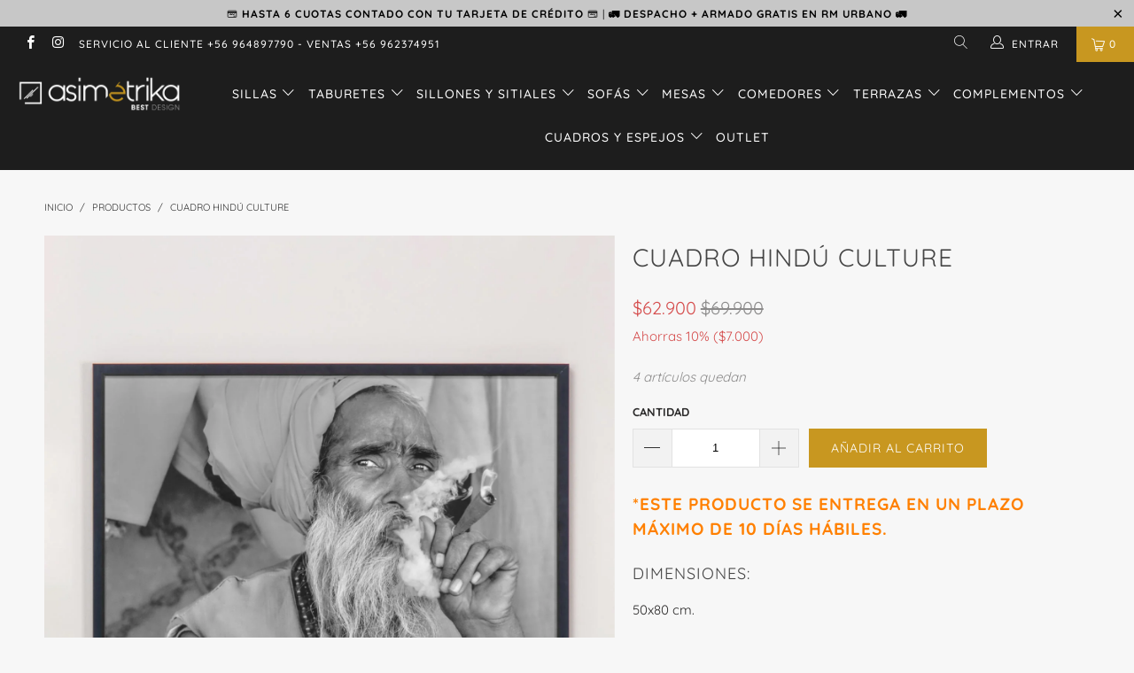

--- FILE ---
content_type: text/plain; charset=utf-8
request_url: https://sp-micro-proxy.b-cdn.net/micro?unique_id=asimetrikacl.myshopify.com
body_size: 3128
content:
{"site":{"free_plan_limit_reached":false,"billing_status":null,"billing_active":true,"pricing_plan_required":false,"settings":{"proof_mobile_position":"Bottom","proof_desktop_position":"Bottom Left","proof_pop_size":"default","proof_start_delay_time":3,"proof_time_between":3,"proof_display_time":6,"proof_visible":false,"proof_cycle":true,"proof_mobile_enabled":true,"proof_desktop_enabled":true,"proof_tablet_enabled":null,"proof_locale":"es","proof_show_powered_by":false},"site_integrations":[],"events":[{"id":"63468348","created_at":null,"variables":{"first_name":"Alguien","city":"Santiago","province":"Santiago Metropolitan","province_code":"RM","country":"Chile","country_code":"CL","product_title":"Taburete SALOON - Negro"},"click_url":"https://www.asimetrika.cl/products/taburete-saloon-negro","image_url":"https://cdn.shopify.com/s/files/1/0090/3433/4263/products/TAB1780NE-A.jpg?v=1638817717","product":{"id":"20418672","product_id":"4426545299511","title":"Taburete SALOON - Negro","created_at":"2020-01-03T02:14:43.000Z","updated_at":"2025-11-24T19:55:08.122Z","published_at":"2024-05-04T14:21:48.000Z"},"site_integration":{"id":"209143","enabled":false,"integration":{"name":"Shopify Add To Cart","handle":"shopify_storefront_add_to_cart","pro":false},"template":{"id":"9","body":{"top":"{{first_name}} en {{city}} {{province}} {{country}}","middle":"Ha añadido {{product_title}}"},"raw_body":"<top>{{first_name}} en {{city}} {{province}} {{country}}</top><middle>Ha añadido {{product_title}}</middle>","locale":"es"}}},{"id":"63444066","created_at":null,"variables":{"first_name":"Paloma","city":"Puerto varas ","province":"Los Lagos","province_code":"LL","country":"Chile","country_code":"CL","product_title":"Silla GOTCHA - Verde Army"},"click_url":"https://www.asimetrika.cl/products/silla_gotcha_verde_army_asimetrika","image_url":"https://cdn.shopify.com/s/files/1/0090/3433/4263/products/DCS006VE-A.jpg?v=1646167763","product":{"id":"7712950","product_id":"1645498564663","title":"Silla GOTCHA - Verde Army","created_at":"2019-07-11T17:02:05.000Z","updated_at":"2023-10-02T17:19:21.000Z","published_at":null},"site_integration":{"id":"209144","enabled":false,"integration":{"name":"Shopify Purchase","handle":"shopify_api_purchase","pro":false},"template":{"id":"8","body":{"top":"{{first_name}} en {{city}} {{province}} {{country}}","middle":"Compró {{product_title}}"},"raw_body":"<top>{{first_name}} en {{city}} {{province}} {{country}}</top><middle>Compró {{product_title}}</middle>","locale":"es"}}},{"id":"63443409","created_at":null,"variables":{"first_name":"Alguien","city":"Temuco","province":"Region de la Araucania","province_code":"AR","country":"Chile","country_code":"CL","product_title":"Silla GOTCHA - Verde Army"},"click_url":"https://www.asimetrika.cl/products/silla_gotcha_verde_army_asimetrika","image_url":"https://cdn.shopify.com/s/files/1/0090/3433/4263/products/DCS006VE-A.jpg?v=1646167763","product":{"id":"7712950","product_id":"1645498564663","title":"Silla GOTCHA - Verde Army","created_at":"2019-07-11T17:02:05.000Z","updated_at":"2023-10-02T17:19:21.000Z","published_at":null},"site_integration":{"id":"209143","enabled":false,"integration":{"name":"Shopify Add To Cart","handle":"shopify_storefront_add_to_cart","pro":false},"template":{"id":"9","body":{"top":"{{first_name}} en {{city}} {{province}} {{country}}","middle":"Ha añadido {{product_title}}"},"raw_body":"<top>{{first_name}} en {{city}} {{province}} {{country}}</top><middle>Ha añadido {{product_title}}</middle>","locale":"es"}}},{"id":"63440202","created_at":null,"variables":{"first_name":"Alguien","city":"Santiago","province":"Santiago Metropolitan","province_code":"RM","country":"Chile","country_code":"CL","product_title":"Silla KABUKI - Beige"},"click_url":"https://www.asimetrika.cl/products/silla_kabuki_beige_asimetrika","image_url":"https://cdn.shopify.com/s/files/1/0090/3433/4263/products/DCS052BE-A.jpg?v=1638817149","product":{"id":"7712952","product_id":"1645499285559","title":"Silla KABUKI - Beige","created_at":"2019-07-11T17:02:34.000Z","updated_at":"2024-10-29T00:43:58.000Z","published_at":null},"site_integration":{"id":"209143","enabled":false,"integration":{"name":"Shopify Add To Cart","handle":"shopify_storefront_add_to_cart","pro":false},"template":{"id":"9","body":{"top":"{{first_name}} en {{city}} {{province}} {{country}}","middle":"Ha añadido {{product_title}}"},"raw_body":"<top>{{first_name}} en {{city}} {{province}} {{country}}</top><middle>Ha añadido {{product_title}}</middle>","locale":"es"}}},{"id":"63427851","created_at":null,"variables":{"first_name":"Alguien","city":"Buin","province":"Santiago Metropolitan","province_code":"RM","country":"Chile","country_code":"CL","product_title":"Mesa Centro TARANTA - Blanco"},"click_url":"https://www.asimetrika.cl/products/mesa_centro_taranta_blanco_asimetrika","image_url":"https://cdn.shopify.com/s/files/1/0090/3433/4263/products/TTS075EBL-1.png?v=1592248086","product":{"id":"7712820","product_id":"1645503840311","title":"Mesa Centro TARANTA - Blanco","created_at":"2019-07-11T17:06:47.000Z","updated_at":"2023-07-11T21:49:28.142Z","published_at":null},"site_integration":{"id":"209143","enabled":false,"integration":{"name":"Shopify Add To Cart","handle":"shopify_storefront_add_to_cart","pro":false},"template":{"id":"9","body":{"top":"{{first_name}} en {{city}} {{province}} {{country}}","middle":"Ha añadido {{product_title}}"},"raw_body":"<top>{{first_name}} en {{city}} {{province}} {{country}}</top><middle>Ha añadido {{product_title}}</middle>","locale":"es"}}},{"id":"63420307","created_at":null,"variables":{"first_name":"Alguien","city":"Santiago","province":"Santiago Metropolitan","province_code":"RM","country":"Chile","country_code":"CL","product_title":"Sitial MUK - Beige"},"click_url":"https://www.asimetrika.cl/products/sitial_muk_asimetrika","image_url":"https://cdn.shopify.com/s/files/1/0090/3433/4263/products/DC1417BEOS-A.jpg?v=1638804432","product":{"id":"7712974","product_id":"1645509705783","title":"Sitial MUK - Beige","created_at":"2019-07-11T17:10:58.000Z","updated_at":"2023-05-19T21:25:55.000Z","published_at":null},"site_integration":{"id":"209143","enabled":false,"integration":{"name":"Shopify Add To Cart","handle":"shopify_storefront_add_to_cart","pro":false},"template":{"id":"9","body":{"top":"{{first_name}} en {{city}} {{province}} {{country}}","middle":"Ha añadido {{product_title}}"},"raw_body":"<top>{{first_name}} en {{city}} {{province}} {{country}}</top><middle>Ha añadido {{product_title}}</middle>","locale":"es"}}},{"id":"63420120","created_at":null,"variables":{"first_name":"Inés ","city":"Estación central ","province":"Santiago","province_code":"RM","country":"Chile","country_code":"CL","product_title":"Silla CURVE - Blanco"},"click_url":"https://www.asimetrika.cl/products/silla_curve_blanco_asimetrika","image_url":"https://cdn.shopify.com/s/files/1/0090/3433/4263/products/DCS083BL-A.jpg?v=1638817016","product":{"id":"7712904","product_id":"1645504200759","title":"Silla CURVE - Blanco","created_at":"2019-07-11T17:07:07.000Z","updated_at":"2023-02-28T19:22:32.000Z","published_at":null},"site_integration":{"id":"209144","enabled":false,"integration":{"name":"Shopify Purchase","handle":"shopify_api_purchase","pro":false},"template":{"id":"8","body":{"top":"{{first_name}} en {{city}} {{province}} {{country}}","middle":"Compró {{product_title}}"},"raw_body":"<top>{{first_name}} en {{city}} {{province}} {{country}}</top><middle>Compró {{product_title}}</middle>","locale":"es"}}},{"id":"63416456","created_at":null,"variables":{"first_name":"Alguien","city":"Talcahuano","province":"Region del Biobio","province_code":"BI","country":"Chile","country_code":"CL","product_title":"Taburete SALOON - Gris Piedra"},"click_url":"https://www.asimetrika.cl/products/taburete-saloon-gris-piedra","image_url":"https://cdn.shopify.com/s/files/1/0090/3433/4263/products/TAB1780GP-A.jpg?v=1638817703","product":{"id":"27328685","product_id":"4534527066167","title":"Taburete SALOON - Gris Piedra","created_at":"2020-05-18T21:03:14.000Z","updated_at":"2025-07-11T15:18:28.726Z","published_at":null},"site_integration":{"id":"209143","enabled":false,"integration":{"name":"Shopify Add To Cart","handle":"shopify_storefront_add_to_cart","pro":false},"template":{"id":"9","body":{"top":"{{first_name}} en {{city}} {{province}} {{country}}","middle":"Ha añadido {{product_title}}"},"raw_body":"<top>{{first_name}} en {{city}} {{province}} {{country}}</top><middle>Ha añadido {{product_title}}</middle>","locale":"es"}}},{"id":"63393307","created_at":null,"variables":{"first_name":"Victoria","city":"Quinta Normal","province":"Santiago","province_code":"RM","country":"Chile","country_code":"CL","product_title":"Silla SALOON - Amarillo"},"click_url":"https://www.asimetrika.cl/products/silla_saloon_amarillo_asimetrika","image_url":"https://cdn.shopify.com/s/files/1/0090/3433/4263/products/PP1728AM-A.jpg?v=1638817229","product":{"id":"7712929","product_id":"1645505577015","title":"Silla SALOON - Amarillo","created_at":"2019-07-11T17:08:51.000Z","updated_at":"2024-02-15T12:14:01.000Z","published_at":null},"site_integration":{"id":"209144","enabled":false,"integration":{"name":"Shopify Purchase","handle":"shopify_api_purchase","pro":false},"template":{"id":"8","body":{"top":"{{first_name}} en {{city}} {{province}} {{country}}","middle":"Compró {{product_title}}"},"raw_body":"<top>{{first_name}} en {{city}} {{province}} {{country}}</top><middle>Compró {{product_title}}</middle>","locale":"es"}}},{"id":"63392766","created_at":null,"variables":{"first_name":"Alguien","city":"San Miguel","province":"Santiago Metropolitan","province_code":"RM","country":"Chile","country_code":"CL","product_title":"Silla SALOON - Amarillo"},"click_url":"https://www.asimetrika.cl/products/silla_saloon_amarillo_asimetrika","image_url":"https://cdn.shopify.com/s/files/1/0090/3433/4263/products/PP1728AM-A.jpg?v=1638817229","product":{"id":"7712929","product_id":"1645505577015","title":"Silla SALOON - Amarillo","created_at":"2019-07-11T17:08:51.000Z","updated_at":"2024-02-15T12:14:01.000Z","published_at":null},"site_integration":{"id":"209143","enabled":false,"integration":{"name":"Shopify Add To Cart","handle":"shopify_storefront_add_to_cart","pro":false},"template":{"id":"9","body":{"top":"{{first_name}} en {{city}} {{province}} {{country}}","middle":"Ha añadido {{product_title}}"},"raw_body":"<top>{{first_name}} en {{city}} {{province}} {{country}}</top><middle>Ha añadido {{product_title}}</middle>","locale":"es"}}},{"id":"63386546","created_at":null,"variables":{"first_name":"Alguien","city":"Chillan","province":"Region del Biobio","province_code":"BI","country":"Chile","country_code":"CL","product_title":"Conjunto comedor PIXAR - J"},"click_url":"https://www.asimetrika.cl/products/comedor-pixar-j","image_url":"https://cdn.shopify.com/s/files/1/0090/3433/4263/products/IMG_9821.jpg?v=1585076996","product":{"id":"24032828","product_id":"4475149647927","title":"Conjunto comedor PIXAR - J","created_at":"2020-03-24T19:03:59.000Z","updated_at":"2023-04-27T17:43:57.000Z","published_at":null},"site_integration":{"id":"209143","enabled":false,"integration":{"name":"Shopify Add To Cart","handle":"shopify_storefront_add_to_cart","pro":false},"template":{"id":"9","body":{"top":"{{first_name}} en {{city}} {{province}} {{country}}","middle":"Ha añadido {{product_title}}"},"raw_body":"<top>{{first_name}} en {{city}} {{province}} {{country}}</top><middle>Ha añadido {{product_title}}</middle>","locale":"es"}}},{"id":"63344144","created_at":null,"variables":{"first_name":"Alguien","city":"Santiago","province":"Santiago Metropolitan","province_code":"RM","country":"Chile","country_code":"CL","product_title":"Silla KABUKI - Beige"},"click_url":"https://www.asimetrika.cl/products/silla_kabuki_beige_asimetrika","image_url":"https://cdn.shopify.com/s/files/1/0090/3433/4263/products/DCS052BE-A.jpg?v=1638817149","product":{"id":"7712952","product_id":"1645499285559","title":"Silla KABUKI - Beige","created_at":"2019-07-11T17:02:34.000Z","updated_at":"2024-10-29T00:43:58.000Z","published_at":null},"site_integration":{"id":"209143","enabled":false,"integration":{"name":"Shopify Add To Cart","handle":"shopify_storefront_add_to_cart","pro":false},"template":{"id":"9","body":{"top":"{{first_name}} en {{city}} {{province}} {{country}}","middle":"Ha añadido {{product_title}}"},"raw_body":"<top>{{first_name}} en {{city}} {{province}} {{country}}</top><middle>Ha añadido {{product_title}}</middle>","locale":"es"}}},{"id":"63343775","created_at":null,"variables":{"first_name":"Alguien","city":"Coronel","province":"Region del Biobio","province_code":"BI","country":"Chile","country_code":"CL","product_title":"Sofá BUBBA 3 Cuerpos - Gris"},"click_url":"https://www.asimetrika.cl/products/sofa_bubba_3cuerpos_asimetrika","image_url":"https://cdn.shopify.com/s/files/1/0090/3433/4263/products/SFS068TGR-A.jpg?v=1638826354","product":{"id":"7712987","product_id":"1645510033463","title":"Sofá BUBBA 3 Cuerpos - Gris","created_at":"2019-07-11T17:11:07.000Z","updated_at":"2024-10-04T14:39:50.000Z","published_at":null},"site_integration":{"id":"209143","enabled":false,"integration":{"name":"Shopify Add To Cart","handle":"shopify_storefront_add_to_cart","pro":false},"template":{"id":"9","body":{"top":"{{first_name}} en {{city}} {{province}} {{country}}","middle":"Ha añadido {{product_title}}"},"raw_body":"<top>{{first_name}} en {{city}} {{province}} {{country}}</top><middle>Ha añadido {{product_title}}</middle>","locale":"es"}}},{"id":"63339597","created_at":null,"variables":{"first_name":"Alguien","city":"Santiago","province":"Santiago Metropolitan","province_code":"RM","country":"Chile","country_code":"CL","product_title":"Conjunto comedor PIXAR - G"},"click_url":"https://www.asimetrika.cl/products/conjunto-comedor-pixar-g","image_url":"https://cdn.shopify.com/s/files/1/0090/3433/4263/products/IMG_9818.jpg?v=1585074057","product":{"id":"24031113","product_id":"4475142209591","title":"Conjunto comedor PIXAR - G","created_at":"2020-03-24T18:20:15.000Z","updated_at":"2023-07-11T21:57:06.859Z","published_at":null},"site_integration":{"id":"209143","enabled":false,"integration":{"name":"Shopify Add To Cart","handle":"shopify_storefront_add_to_cart","pro":false},"template":{"id":"9","body":{"top":"{{first_name}} en {{city}} {{province}} {{country}}","middle":"Ha añadido {{product_title}}"},"raw_body":"<top>{{first_name}} en {{city}} {{province}} {{country}}</top><middle>Ha añadido {{product_title}}</middle>","locale":"es"}}},{"id":"63327454","created_at":null,"variables":{"first_name":"Alguien","city":"Toronto","province":"Ontario","province_code":"ON","country":"Canada","country_code":"CA","product_title":"Pouf PUFFO - Azul Turquesa"},"click_url":"https://www.asimetrika.cl/products/pouf-puffo-azul","image_url":"https://cdn.shopify.com/s/files/1/0090/3433/4263/products/DC1587AZ-A.jpg?v=1638827125","product":{"id":"28455592","product_id":"4552728215607","title":"Pouf PUFFO - Azul Turquesa","created_at":"2020-06-07T00:28:10.000Z","updated_at":"2025-11-24T21:10:08.640Z","published_at":"2025-03-04T20:38:23.000Z"},"site_integration":{"id":"209143","enabled":false,"integration":{"name":"Shopify Add To Cart","handle":"shopify_storefront_add_to_cart","pro":false},"template":{"id":"9","body":{"top":"{{first_name}} en {{city}} {{province}} {{country}}","middle":"Ha añadido {{product_title}}"},"raw_body":"<top>{{first_name}} en {{city}} {{province}} {{country}}</top><middle>Ha añadido {{product_title}}</middle>","locale":"es"}}},{"id":"63322871","created_at":null,"variables":{"first_name":"Alguien","city":"Santiago","province":"Santiago Metropolitan","province_code":"RM","country":"Chile","country_code":"CL","product_title":"Set 2 Sillas SALOON - Rojo"},"click_url":"https://www.asimetrika.cl/products/set_2_sillas_saloon_rojo_asimetrika","image_url":"https://cdn.shopify.com/s/files/1/0090/3433/4263/products/Packx2_Saloon_rojo.jpg?v=1694180543","product":{"id":"7712858","product_id":"1645505740855","title":"Set 2 Sillas SALOON - Rojo","created_at":"2019-07-11T17:09:00.000Z","updated_at":"2023-11-23T13:51:20.000Z","published_at":null},"site_integration":{"id":"209143","enabled":false,"integration":{"name":"Shopify Add To Cart","handle":"shopify_storefront_add_to_cart","pro":false},"template":{"id":"9","body":{"top":"{{first_name}} en {{city}} {{province}} {{country}}","middle":"Ha añadido {{product_title}}"},"raw_body":"<top>{{first_name}} en {{city}} {{province}} {{country}}</top><middle>Ha añadido {{product_title}}</middle>","locale":"es"}}},{"id":"63276304","created_at":null,"variables":{"first_name":"Fanny","city":"Lo Barnechea","province":"Santiago","province_code":"RM","country":"Chile","country_code":"CL","product_title":"Sitial TONDA - Blanco"},"click_url":"https://www.asimetrika.cl/products/sitial_tonda_blanco_asimetrika","image_url":"https://cdn.shopify.com/s/files/1/0090/3433/4263/products/DCS070BL-A.jpg?v=1638804491","product":{"id":"7713800","product_id":"1645500694583","title":"Sitial TONDA - Blanco","created_at":"2019-07-11T17:03:42.000Z","updated_at":"2023-05-11T19:23:41.000Z","published_at":null},"site_integration":{"id":"209144","enabled":false,"integration":{"name":"Shopify Purchase","handle":"shopify_api_purchase","pro":false},"template":{"id":"8","body":{"top":"{{first_name}} en {{city}} {{province}} {{country}}","middle":"Compró {{product_title}}"},"raw_body":"<top>{{first_name}} en {{city}} {{province}} {{country}}</top><middle>Compró {{product_title}}</middle>","locale":"es"}}},{"id":"63275744","created_at":null,"variables":{"first_name":"Alguien","city":"Santiago","province":"Santiago Metropolitan","province_code":"RM","country":"Chile","country_code":"CL","product_title":"Sofá BUBBA 2 Cuerpos - Verde"},"click_url":"https://www.asimetrika.cl/products/sofa-bubba-verde-2-cuerpos","image_url":"https://cdn.shopify.com/s/files/1/0090/3433/4263/products/SFS068DVE-A.jpg?v=1638826365","product":{"id":"11429291","product_id":"4130130821175","title":"Sofá BUBBA 2 Cuerpos - Verde","created_at":"2019-09-27T18:54:26.000Z","updated_at":"2024-04-03T16:39:36.000Z","published_at":null},"site_integration":{"id":"209143","enabled":false,"integration":{"name":"Shopify Add To Cart","handle":"shopify_storefront_add_to_cart","pro":false},"template":{"id":"9","body":{"top":"{{first_name}} en {{city}} {{province}} {{country}}","middle":"Ha añadido {{product_title}}"},"raw_body":"<top>{{first_name}} en {{city}} {{province}} {{country}}</top><middle>Ha añadido {{product_title}}</middle>","locale":"es"}}},{"id":"63275692","created_at":null,"variables":{"first_name":"Pablo","city":"Santiago ","province":"Santiago","province_code":"RM","country":"Chile","country_code":"CL","product_title":"Sillón WID - Verde"},"click_url":"https://www.asimetrika.cl/products/sillon-wid-verde","image_url":"https://cdn.shopify.com/s/files/1/0090/3433/4263/products/DC1428VEOS-A.jpg?v=1638825485","product":{"id":"11443758","product_id":"4130232205367","title":"Sillón WID - Verde","created_at":"2019-09-27T20:51:42.000Z","updated_at":"2025-06-30T21:31:16.553Z","published_at":null},"site_integration":{"id":"209144","enabled":false,"integration":{"name":"Shopify Purchase","handle":"shopify_api_purchase","pro":false},"template":{"id":"8","body":{"top":"{{first_name}} en {{city}} {{province}} {{country}}","middle":"Compró {{product_title}}"},"raw_body":"<top>{{first_name}} en {{city}} {{province}} {{country}}</top><middle>Compró {{product_title}}</middle>","locale":"es"}}},{"id":"63271576","created_at":null,"variables":{"first_name":"Patricio","city":"Ñuñoa","province":"Santiago","province_code":"RM","country":"Chile","country_code":"CL","product_title":"Sofá BUBBA  3 Cuerpos - Verde Natural"},"click_url":"https://www.asimetrika.cl/products/sofa-bubba-verde-3-cuerpos","image_url":"https://cdn.shopify.com/s/files/1/0090/3433/4263/files/SFS068TVENA-A_fb9272e2-9d99-4201-ac67-fd095480bc79.jpg?v=1709218302","product":{"id":"11431658","product_id":"4130157396023","title":"Sofá BUBBA  3 Cuerpos - Verde Natural","created_at":"2019-09-27T19:29:49.000Z","updated_at":"2025-11-24T20:40:41.351Z","published_at":"2025-03-04T20:34:41.000Z"},"site_integration":{"id":"209144","enabled":false,"integration":{"name":"Shopify Purchase","handle":"shopify_api_purchase","pro":false},"template":{"id":"8","body":{"top":"{{first_name}} en {{city}} {{province}} {{country}}","middle":"Compró {{product_title}}"},"raw_body":"<top>{{first_name}} en {{city}} {{province}} {{country}}</top><middle>Compró {{product_title}}</middle>","locale":"es"}}},{"id":"63254940","created_at":null,"variables":{"first_name":"Constructora Oval","city":"Las condes ","province":"Santiago","province_code":"RM","country":"Chile","country_code":"CL","product_title":"Silla ARMO - Blanco"},"click_url":"https://www.asimetrika.cl/products/silla-armo-blanco","image_url":"https://cdn.shopify.com/s/files/1/0090/3433/4263/products/DCS137NABL-A.jpg?v=1638816878","product":{"id":"8662805","product_id":"1718793273399","title":"Silla ARMO - Blanco","created_at":"2019-09-03T16:33:43.000Z","updated_at":"2025-11-24T20:10:07.477Z","published_at":"2025-08-05T14:06:59.000Z"},"site_integration":{"id":"209144","enabled":false,"integration":{"name":"Shopify Purchase","handle":"shopify_api_purchase","pro":false},"template":{"id":"8","body":{"top":"{{first_name}} en {{city}} {{province}} {{country}}","middle":"Compró {{product_title}}"},"raw_body":"<top>{{first_name}} en {{city}} {{province}} {{country}}</top><middle>Compró {{product_title}}</middle>","locale":"es"}}},{"id":"63254172","created_at":null,"variables":{"first_name":"Alguien","city":"Santiago","province":"Santiago Metropolitan","province_code":"RM","country":"Chile","country_code":"CL","product_title":"Silla ARMO - Blanco"},"click_url":"https://www.asimetrika.cl/products/silla-armo-blanco","image_url":"https://cdn.shopify.com/s/files/1/0090/3433/4263/products/DCS137NABL-A.jpg?v=1638816878","product":{"id":"8662805","product_id":"1718793273399","title":"Silla ARMO - Blanco","created_at":"2019-09-03T16:33:43.000Z","updated_at":"2025-11-24T20:10:07.477Z","published_at":"2025-08-05T14:06:59.000Z"},"site_integration":{"id":"209143","enabled":false,"integration":{"name":"Shopify Add To Cart","handle":"shopify_storefront_add_to_cart","pro":false},"template":{"id":"9","body":{"top":"{{first_name}} en {{city}} {{province}} {{country}}","middle":"Ha añadido {{product_title}}"},"raw_body":"<top>{{first_name}} en {{city}} {{province}} {{country}}</top><middle>Ha añadido {{product_title}}</middle>","locale":"es"}}},{"id":"63239652","created_at":null,"variables":{"first_name":"Alguien","city":"Santiago","province":"Santiago Metropolitan","province_code":"RM","country":"Chile","country_code":"CL","product_title":"Silla KABUKI - Beige"},"click_url":"https://www.asimetrika.cl/products/silla_kabuki_beige_asimetrika","image_url":"https://cdn.shopify.com/s/files/1/0090/3433/4263/products/DCS052BE-A.jpg?v=1638817149","product":{"id":"7712952","product_id":"1645499285559","title":"Silla KABUKI - Beige","created_at":"2019-07-11T17:02:34.000Z","updated_at":"2024-10-29T00:43:58.000Z","published_at":null},"site_integration":{"id":"209143","enabled":false,"integration":{"name":"Shopify Add To Cart","handle":"shopify_storefront_add_to_cart","pro":false},"template":{"id":"9","body":{"top":"{{first_name}} en {{city}} {{province}} {{country}}","middle":"Ha añadido {{product_title}}"},"raw_body":"<top>{{first_name}} en {{city}} {{province}} {{country}}</top><middle>Ha añadido {{product_title}}</middle>","locale":"es"}}},{"id":"63223480","created_at":null,"variables":{"first_name":"Alguien","city":"Santiago","province":"Santiago Metropolitan","province_code":"RM","country":"Chile","country_code":"CL","product_title":"Taburete SALOON - Negro"},"click_url":"https://www.asimetrika.cl/products/taburete-saloon-negro","image_url":"https://cdn.shopify.com/s/files/1/0090/3433/4263/products/TAB1780NE-A.jpg?v=1638817717","product":{"id":"20418672","product_id":"4426545299511","title":"Taburete SALOON - Negro","created_at":"2020-01-03T02:14:43.000Z","updated_at":"2025-11-24T19:55:08.122Z","published_at":"2024-05-04T14:21:48.000Z"},"site_integration":{"id":"209143","enabled":false,"integration":{"name":"Shopify Add To Cart","handle":"shopify_storefront_add_to_cart","pro":false},"template":{"id":"9","body":{"top":"{{first_name}} en {{city}} {{province}} {{country}}","middle":"Ha añadido {{product_title}}"},"raw_body":"<top>{{first_name}} en {{city}} {{province}} {{country}}</top><middle>Ha añadido {{product_title}}</middle>","locale":"es"}}},{"id":"63171232","created_at":null,"variables":{"first_name":"Alguien","city":"Canete","province":"Region del Biobio","province_code":"BI","country":"Chile","country_code":"CL","product_title":"Sillón BUBBA - Verde"},"click_url":"https://www.asimetrika.cl/products/sillon-bubba-verde","image_url":"https://cdn.shopify.com/s/files/1/0090/3433/4263/products/SFS068SVE-A.jpg?v=1638825149","product":{"id":"11427353","product_id":"4130094514231","title":"Sillón BUBBA - Verde","created_at":"2019-09-27T18:08:36.000Z","updated_at":"2023-02-17T00:12:48.000Z","published_at":null},"site_integration":{"id":"209143","enabled":false,"integration":{"name":"Shopify Add To Cart","handle":"shopify_storefront_add_to_cart","pro":false},"template":{"id":"9","body":{"top":"{{first_name}} en {{city}} {{province}} {{country}}","middle":"Ha añadido {{product_title}}"},"raw_body":"<top>{{first_name}} en {{city}} {{province}} {{country}}</top><middle>Ha añadido {{product_title}}</middle>","locale":"es"}}}]}}